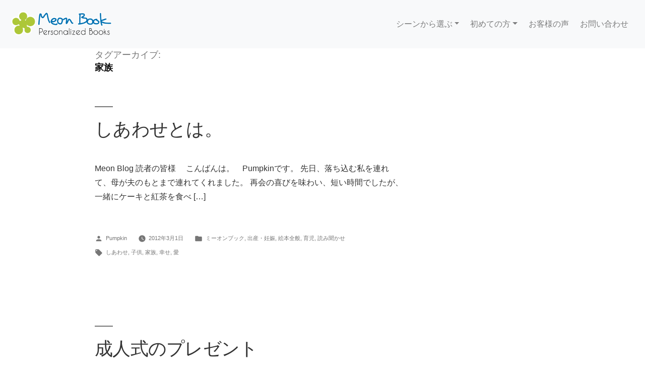

--- FILE ---
content_type: text/html; charset=UTF-8
request_url: https://www.meonbook.com/blog/tag/family/
body_size: 10964
content:
<!doctype html>
<html lang="ja">
<head>
	<meta charset="UTF-8" />
	<meta name="viewport" content="width=device-width, initial-scale=1" />
	<link rel="profile" href="https://gmpg.org/xfn/11" />
	<title>家族 &#8211; オリジナル絵本 ミーオンブック　ブログ</title>
<link rel='dns-prefetch' href='//s.w.org' />
<link rel="alternate" type="application/rss+xml" title="オリジナル絵本 ミーオンブック　ブログ &raquo; フィード" href="https://www.meonbook.com/blog/feed/" />
<link rel="alternate" type="application/rss+xml" title="オリジナル絵本 ミーオンブック　ブログ &raquo; コメントフィード" href="https://www.meonbook.com/blog/comments/feed/" />
<link rel="alternate" type="application/rss+xml" title="オリジナル絵本 ミーオンブック　ブログ &raquo; 家族 タグのフィード" href="https://www.meonbook.com/blog/tag/family/feed/" />
		<script type="text/javascript">
			window._wpemojiSettings = {"baseUrl":"https:\/\/s.w.org\/images\/core\/emoji\/11\/72x72\/","ext":".png","svgUrl":"https:\/\/s.w.org\/images\/core\/emoji\/11\/svg\/","svgExt":".svg","source":{"concatemoji":"https:\/\/www.meonbook.com\/blog\/wp\/wp-includes\/js\/wp-emoji-release.min.js?ver=4.9.26"}};
			!function(e,a,t){var n,r,o,i=a.createElement("canvas"),p=i.getContext&&i.getContext("2d");function s(e,t){var a=String.fromCharCode;p.clearRect(0,0,i.width,i.height),p.fillText(a.apply(this,e),0,0);e=i.toDataURL();return p.clearRect(0,0,i.width,i.height),p.fillText(a.apply(this,t),0,0),e===i.toDataURL()}function c(e){var t=a.createElement("script");t.src=e,t.defer=t.type="text/javascript",a.getElementsByTagName("head")[0].appendChild(t)}for(o=Array("flag","emoji"),t.supports={everything:!0,everythingExceptFlag:!0},r=0;r<o.length;r++)t.supports[o[r]]=function(e){if(!p||!p.fillText)return!1;switch(p.textBaseline="top",p.font="600 32px Arial",e){case"flag":return s([55356,56826,55356,56819],[55356,56826,8203,55356,56819])?!1:!s([55356,57332,56128,56423,56128,56418,56128,56421,56128,56430,56128,56423,56128,56447],[55356,57332,8203,56128,56423,8203,56128,56418,8203,56128,56421,8203,56128,56430,8203,56128,56423,8203,56128,56447]);case"emoji":return!s([55358,56760,9792,65039],[55358,56760,8203,9792,65039])}return!1}(o[r]),t.supports.everything=t.supports.everything&&t.supports[o[r]],"flag"!==o[r]&&(t.supports.everythingExceptFlag=t.supports.everythingExceptFlag&&t.supports[o[r]]);t.supports.everythingExceptFlag=t.supports.everythingExceptFlag&&!t.supports.flag,t.DOMReady=!1,t.readyCallback=function(){t.DOMReady=!0},t.supports.everything||(n=function(){t.readyCallback()},a.addEventListener?(a.addEventListener("DOMContentLoaded",n,!1),e.addEventListener("load",n,!1)):(e.attachEvent("onload",n),a.attachEvent("onreadystatechange",function(){"complete"===a.readyState&&t.readyCallback()})),(n=t.source||{}).concatemoji?c(n.concatemoji):n.wpemoji&&n.twemoji&&(c(n.twemoji),c(n.wpemoji)))}(window,document,window._wpemojiSettings);
		</script>
		<style type="text/css">
img.wp-smiley,
img.emoji {
	display: inline !important;
	border: none !important;
	box-shadow: none !important;
	height: 1em !important;
	width: 1em !important;
	margin: 0 .07em !important;
	vertical-align: -0.1em !important;
	background: none !important;
	padding: 0 !important;
}
</style>
<link rel='stylesheet' id='parent-style-css'  href='https://www.meonbook.com/blog/wp/wp-content/themes/twentynineteen/style.css?ver=4.9.26' type='text/css' media='all' />
<link rel='stylesheet' id='child-style-css'  href='https://www.meonbook.com/blog/wp/wp-content/themes/twentynineteen-child/style.css?ver=1.0.0' type='text/css' media='all' />
<link rel='stylesheet' id='twentynineteen-style-css'  href='https://www.meonbook.com/blog/wp/wp-content/themes/twentynineteen-child/style.css?ver=1.0.0' type='text/css' media='all' />
<link rel='stylesheet' id='twentynineteen-print-style-css'  href='https://www.meonbook.com/blog/wp/wp-content/themes/twentynineteen/print.css?ver=1.0.0' type='text/css' media='print' />
<link rel='https://api.w.org/' href='https://www.meonbook.com/blog/wp-json/' />
<link rel="EditURI" type="application/rsd+xml" title="RSD" href="https://www.meonbook.com/blog/wp/xmlrpc.php?rsd" />
<link rel="wlwmanifest" type="application/wlwmanifest+xml" href="https://www.meonbook.com/blog/wp/wp-includes/wlwmanifest.xml" /> 
<meta name="generator" content="WordPress 4.9.26" />
	<link rel="stylesheet" href="https://stackpath.bootstrapcdn.com/bootstrap/4.3.1/css/bootstrap.min.css" integrity="sha384-ggOyR0iXCbMQv3Xipma34MD+dH/1fQ784/j6cY/iJTQUOhcWr7x9JvoRxT2MZw1T" crossorigin="anonymous">
	<script src="https://code.jquery.com/jquery-3.3.1.slim.min.js" integrity="sha384-q8i/X+965DzO0rT7abK41JStQIAqVgRVzpbzo5smXKp4YfRvH+8abtTE1Pi6jizo" crossorigin="anonymous"></script>
	<script src="https://stackpath.bootstrapcdn.com/bootstrap/4.3.1/js/bootstrap.min.js" integrity="sha384-JjSmVgyd0p3pXB1rRibZUAYoIIy6OrQ6VrjIEaFf/nJGzIxFDsf4x0xIM+B07jRM" crossorigin="anonymous"></script>
	<script src="https://cdnjs.cloudflare.com/ajax/libs/popper.js/1.14.7/umd/popper.min.js" integrity="sha384-UO2eT0CpHqdSJQ6hJty5KVphtPhzWj9WO1clHTMGa3JDZwrnQq4sF86dIHNDz0W1" crossorigin="anonymous"></script>
	<link rel="stylesheet" href="//www.meonbook.com/css/s_stylesheet.css" type="text/css" />
	<link rel="shortcut icon" href="image/favicon.ico" type="image/x-icon" />

</head>

<body class="archive tag tag-family tag-41 hfeed image-filters-enabled">
<nav class="navbar navbar-expand-lg navbar-light bg-light"> <a class="navbar-brand" href="//www.meonbook.com/"> <img src="//www.meonbook.com/image/logo300.png" width="200" height="60" alt="オリジナル絵本 ミーオンブック"/> </a>
	<button class="navbar-toggler" type="button" data-toggle="collapse" data-target="#navbarSupportedContent" aria-controls="navbarSupportedContent" aria-expanded="false" aria-label="Toggle navigation"> <span class="navbar-toggler-icon"></span> </button>
	<div class="collapse navbar-collapse" id="navbarSupportedContent">
		<ul class="navbar-nav ml-auto">
			<li class="nav-item dropdown"> <a class="nav-link dropdown-toggle" href="#" id="navbarDropdown1" role="button" data-toggle="dropdown" aria-haspopup="true" aria-expanded="false"> シーンから選ぶ</a>
				<div class="dropdown-menu" aria-labelledby="navbarDropdown1">
					<a class="dropdown-item" href="//www.meonbook.com/nsp_tanjobi.php">誕生日</a>
					<a class="dropdown-item" href="//www.meonbook.com/nsp_kinenbi.php">記念日</a>
					<a class="dropdown-item" href="//www.meonbook.com/nsp_wedding.php">ご結婚</a>
					<a class="dropdown-item" href="//www.meonbook.com/nsp_baby.php">出産祝い</a>
					<a class="dropdown-item" href="//www.meonbook.com/nsp_bye.php">さようなら</a>
					<a class="dropdown-item" href="//www.meonbook.com/nsp_xmas.php">クリスマス</a>
					<a class="dropdown-item" href="//www.meonbook.com/nto_child.php">子ども</a>
					<a class="dropdown-item" href="//www.meonbook.com/select_book.php">全ての絵本</a>
			</li>
			<li class="nav-item dropdown"> <a class="nav-link dropdown-toggle" href="#" id="navbarDropdown2" role="button" data-toggle="dropdown" aria-haspopup="true" aria-expanded="false">初めての方</a>
				<div class="dropdown-menu" aria-labelledby="navbarDropdown2">
					<a class="dropdown-item" href="//www.meonbook.com/n_howtoorder.php">ご注文方法と配送</a>
					<a class="dropdown-item" href="//www.meonbook.com/n_howitworks.php">ミーオンブックの特徴</a>
					<a class="dropdown-item" href="//www.meonbook.com/n_wrapping.php">ラッピング</a>
					<a class="dropdown-item" href="//www.meonbook.com/n_size.php">本のサイズ</a>
					<a class="dropdown-item" href="//www.meonbook.com/n_faq.php">よくある質問</a>
			</li>
			
			<li class="nav-item"> <a class="nav-link" href="//www.meonbook.com/n_review.php">お客様の声</a> </li>
			<li class="nav-item"> <a class="nav-link" href="//www.meonbook.com/n_contact.php">お問い合わせ</a> </li>
		</ul>

	</div>
</nav>

<div id="page" class="site">
	<a class="skip-link screen-reader-text" href="#content">コンテンツへスキップ</a>
					</header><!-- #masthead -->

	<div id="content" class="site-content">

	<div id="primary" class="content-area">
		<main id="main" class="site-main">

		
			<header class="page-header">
				<h1 class="page-title">タグアーカイブ:<span class="page-description">家族</span></h1>			</header><!-- .page-header -->

			
<article id="post-402" class="post-402 post type-post status-publish format-standard hentry category-meonbook category-shussann category-picturebook category-30 category-yomikikase tag-244 tag-child tag-family tag-245 tag-231 entry">
	<header class="entry-header">
		<h2 class="entry-title"><a href="https://www.meonbook.com/blog/2012/03/%e3%81%97%e3%81%82%e3%82%8f%e3%81%9b%e3%81%a8%e3%81%af%e3%80%82/" rel="bookmark">しあわせとは。</a></h2>	</header><!-- .entry-header -->

	
	<div class="entry-content">
		<p>Meon Blog 読者の皆様 &nbsp; &nbsp; こんばんは。　Pumpkinです。 先日、落ち込む私を連れて、母が夫のもとまで連れてくれました。 再会の喜びを味わい、短い時間でしたが、一緒にケーキと紅茶を食べ [&hellip;]</p>
	</div><!-- .entry-content -->

	<footer class="entry-footer">
		<span class="byline"><svg class="svg-icon" width="16" height="16" aria-hidden="true" role="img" focusable="false" viewBox="0 0 24 24" version="1.1" xmlns="http://www.w3.org/2000/svg" xmlns:xlink="http://www.w3.org/1999/xlink"><path d="M12 12c2.21 0 4-1.79 4-4s-1.79-4-4-4-4 1.79-4 4 1.79 4 4 4zm0 2c-2.67 0-8 1.34-8 4v2h16v-2c0-2.66-5.33-4-8-4z"></path><path d="M0 0h24v24H0z" fill="none"></path></svg><span class="screen-reader-text">投稿者:</span><span class="author vcard"><a class="url fn n" href="https://www.meonbook.com/blog/author/pumpkin/">Pumpkin</a></span></span><span class="posted-on"><svg class="svg-icon" width="16" height="16" aria-hidden="true" role="img" focusable="false" xmlns="http://www.w3.org/2000/svg" viewBox="0 0 24 24"><defs><path id="a" d="M0 0h24v24H0V0z"></path></defs><clipPath id="b"><use xlink:href="#a" overflow="visible"></use></clipPath><path clip-path="url(#b)" d="M12 2C6.5 2 2 6.5 2 12s4.5 10 10 10 10-4.5 10-10S17.5 2 12 2zm4.2 14.2L11 13V7h1.5v5.2l4.5 2.7-.8 1.3z"></path></svg><a href="https://www.meonbook.com/blog/2012/03/%e3%81%97%e3%81%82%e3%82%8f%e3%81%9b%e3%81%a8%e3%81%af%e3%80%82/" rel="bookmark"><time class="entry-date published" datetime="2012-03-01T00:38:10+00:00">2012年3月1日</time><time class="updated" datetime="2016-01-12T14:29:55+00:00">2016年1月12日</time></a></span><span class="cat-links"><svg class="svg-icon" width="16" height="16" aria-hidden="true" role="img" focusable="false" xmlns="http://www.w3.org/2000/svg" viewBox="0 0 24 24"><path d="M10 4H4c-1.1 0-1.99.9-1.99 2L2 18c0 1.1.9 2 2 2h16c1.1 0 2-.9 2-2V8c0-1.1-.9-2-2-2h-8l-2-2z"></path><path d="M0 0h24v24H0z" fill="none"></path></svg><span class="screen-reader-text">カテゴリー:</span><a href="https://www.meonbook.com/blog/category/meonbook/" rel="category tag">ミーオンブック</a>, <a href="https://www.meonbook.com/blog/category/shussann/" rel="category tag">出産・妊娠</a>, <a href="https://www.meonbook.com/blog/category/picturebook/" rel="category tag">絵本全般</a>, <a href="https://www.meonbook.com/blog/category/%e8%82%b2%e5%85%90/" rel="category tag">育児</a>, <a href="https://www.meonbook.com/blog/category/yomikikase/" rel="category tag">読み聞かせ</a></span><span class="tags-links"><svg class="svg-icon" width="16" height="16" aria-hidden="true" role="img" focusable="false" xmlns="http://www.w3.org/2000/svg" viewBox="0 0 24 24"><path d="M21.41 11.58l-9-9C12.05 2.22 11.55 2 11 2H4c-1.1 0-2 .9-2 2v7c0 .55.22 1.05.59 1.42l9 9c.36.36.86.58 1.41.58.55 0 1.05-.22 1.41-.59l7-7c.37-.36.59-.86.59-1.41 0-.55-.23-1.06-.59-1.42zM5.5 7C4.67 7 4 6.33 4 5.5S4.67 4 5.5 4 7 4.67 7 5.5 6.33 7 5.5 7z"></path><path d="M0 0h24v24H0z" fill="none"></path></svg><span class="screen-reader-text">タグ: </span><a href="https://www.meonbook.com/blog/tag/%e3%81%97%e3%81%82%e3%82%8f%e3%81%9b/" rel="tag">しあわせ</a>, <a href="https://www.meonbook.com/blog/tag/child/" rel="tag">子供</a>, <a href="https://www.meonbook.com/blog/tag/family/" rel="tag">家族</a>, <a href="https://www.meonbook.com/blog/tag/%e5%b9%b8%e3%81%9b/" rel="tag">幸せ</a>, <a href="https://www.meonbook.com/blog/tag/%e6%84%9b/" rel="tag">愛</a></span>	</footer><!-- .entry-footer -->
</article><!-- #post-402 -->

<article id="post-274" class="post-274 post type-post status-publish format-standard hentry category-recommended_site category-recommended_picture_book category-suprisepresent category-present category-meonbook category-otona_ehon category-illustrator category-picturebook category-kinenbi tag-present-2 tag-171 tag-child tag-family tag-167 tag-168 tag-151 tag-162 tag-ehon tag-170 tag-kinenbi tag-169 entry">
	<header class="entry-header">
		<h2 class="entry-title"><a href="https://www.meonbook.com/blog/2012/01/%e6%88%90%e4%ba%ba%e5%bc%8f%e3%81%ae%e3%83%97%e3%83%ac%e3%82%bc%e3%83%b3%e3%83%88/" rel="bookmark">成人式のプレゼント</a></h2>	</header><!-- .entry-header -->

	
	<div class="entry-content">
		<p>MeonBlog読者の皆様 &nbsp; &nbsp; こんばんは。新年が明けて、セールでにぎわうお店も多いですね。 日本中が今は、お買いものモード。 &nbsp; &nbsp; さて、そうこうしているうちに、今年一番始 [&hellip;]</p>
	</div><!-- .entry-content -->

	<footer class="entry-footer">
		<span class="byline"><svg class="svg-icon" width="16" height="16" aria-hidden="true" role="img" focusable="false" viewBox="0 0 24 24" version="1.1" xmlns="http://www.w3.org/2000/svg" xmlns:xlink="http://www.w3.org/1999/xlink"><path d="M12 12c2.21 0 4-1.79 4-4s-1.79-4-4-4-4 1.79-4 4 1.79 4 4 4zm0 2c-2.67 0-8 1.34-8 4v2h16v-2c0-2.66-5.33-4-8-4z"></path><path d="M0 0h24v24H0z" fill="none"></path></svg><span class="screen-reader-text">投稿者:</span><span class="author vcard"><a class="url fn n" href="https://www.meonbook.com/blog/author/pumpkin/">Pumpkin</a></span></span><span class="posted-on"><svg class="svg-icon" width="16" height="16" aria-hidden="true" role="img" focusable="false" xmlns="http://www.w3.org/2000/svg" viewBox="0 0 24 24"><defs><path id="a" d="M0 0h24v24H0V0z"></path></defs><clipPath id="b"><use xlink:href="#a" overflow="visible"></use></clipPath><path clip-path="url(#b)" d="M12 2C6.5 2 2 6.5 2 12s4.5 10 10 10 10-4.5 10-10S17.5 2 12 2zm4.2 14.2L11 13V7h1.5v5.2l4.5 2.7-.8 1.3z"></path></svg><a href="https://www.meonbook.com/blog/2012/01/%e6%88%90%e4%ba%ba%e5%bc%8f%e3%81%ae%e3%83%97%e3%83%ac%e3%82%bc%e3%83%b3%e3%83%88/" rel="bookmark"><time class="entry-date published" datetime="2012-01-03T23:57:17+00:00">2012年1月3日</time><time class="updated" datetime="2016-01-12T14:44:20+00:00">2016年1月12日</time></a></span><span class="cat-links"><svg class="svg-icon" width="16" height="16" aria-hidden="true" role="img" focusable="false" xmlns="http://www.w3.org/2000/svg" viewBox="0 0 24 24"><path d="M10 4H4c-1.1 0-1.99.9-1.99 2L2 18c0 1.1.9 2 2 2h16c1.1 0 2-.9 2-2V8c0-1.1-.9-2-2-2h-8l-2-2z"></path><path d="M0 0h24v24H0z" fill="none"></path></svg><span class="screen-reader-text">カテゴリー:</span><a href="https://www.meonbook.com/blog/category/recommended_site/" rel="category tag">おすすめサイト</a>, <a href="https://www.meonbook.com/blog/category/recommended_picture_book/" rel="category tag">おすすめ絵本</a>, <a href="https://www.meonbook.com/blog/category/suprisepresent/" rel="category tag">サプライズプレゼント</a>, <a href="https://www.meonbook.com/blog/category/present/" rel="category tag">プレゼント、贈り物</a>, <a href="https://www.meonbook.com/blog/category/meonbook/" rel="category tag">ミーオンブック</a>, <a href="https://www.meonbook.com/blog/category/otona_ehon/" rel="category tag">大人用の絵本</a>, <a href="https://www.meonbook.com/blog/category/illustrator/" rel="category tag">絵本作家</a>, <a href="https://www.meonbook.com/blog/category/picturebook/" rel="category tag">絵本全般</a>, <a href="https://www.meonbook.com/blog/category/kinenbi/" rel="category tag">記念日</a></span><span class="tags-links"><svg class="svg-icon" width="16" height="16" aria-hidden="true" role="img" focusable="false" xmlns="http://www.w3.org/2000/svg" viewBox="0 0 24 24"><path d="M21.41 11.58l-9-9C12.05 2.22 11.55 2 11 2H4c-1.1 0-2 .9-2 2v7c0 .55.22 1.05.59 1.42l9 9c.36.36.86.58 1.41.58.55 0 1.05-.22 1.41-.59l7-7c.37-.36.59-.86.59-1.41 0-.55-.23-1.06-.59-1.42zM5.5 7C4.67 7 4 6.33 4 5.5S4.67 4 5.5 4 7 4.67 7 5.5 6.33 7 5.5 7z"></path><path d="M0 0h24v24H0z" fill="none"></path></svg><span class="screen-reader-text">タグ: </span><a href="https://www.meonbook.com/blog/tag/present-2/" rel="tag">プレゼント</a>, <a href="https://www.meonbook.com/blog/tag/%e4%b8%a1%e8%a6%aa/" rel="tag">両親</a>, <a href="https://www.meonbook.com/blog/tag/child/" rel="tag">子供</a>, <a href="https://www.meonbook.com/blog/tag/family/" rel="tag">家族</a>, <a href="https://www.meonbook.com/blog/tag/%e6%88%90%e4%ba%ba/" rel="tag">成人</a>, <a href="https://www.meonbook.com/blog/tag/%e6%88%90%e4%ba%ba%e3%81%ae%e6%97%a5/" rel="tag">成人の日</a>, <a href="https://www.meonbook.com/blog/tag/%e6%88%90%e4%ba%ba%e5%bc%8f/" rel="tag">成人式</a>, <a href="https://www.meonbook.com/blog/tag/%e7%b5%86/" rel="tag">絆</a>, <a href="https://www.meonbook.com/blog/tag/ehon/" rel="tag">絵本</a>, <a href="https://www.meonbook.com/blog/tag/%e8%a8%98%e5%bf%b5%e5%93%81/" rel="tag">記念品</a>, <a href="https://www.meonbook.com/blog/tag/kinenbi/" rel="tag">記念日</a>, <a href="https://www.meonbook.com/blog/tag/%e8%a8%98%e5%bf%b5%e7%a2%91/" rel="tag">記念碑</a></span>	</footer><!-- .entry-footer -->
</article><!-- #post-274 -->

<article id="post-270" class="post-270 post type-post status-publish format-standard hentry category-recommended_site category-recommended_picture_book category-present category-meonbook category-otona_ehon category-illustrator category-picturebook tag-148 tag-166 tag-present-2 tag-157 tag-164 tag-family tag-163 tag-162 tag-ehon tag-165 entry">
	<header class="entry-header">
		<h2 class="entry-title"><a href="https://www.meonbook.com/blog/2012/01/%e3%80%8c%e3%82%82%e3%82%8a%e3%81%ae%e3%81%8a%e3%81%8f%e3%81%ae%e3%81%8a%e3%81%a1%e3%82%83%e3%81%8b%e3%81%84%e3%81%b8%e3%80%8d/" rel="bookmark">「もりのおくのおちゃかいへ」</a></h2>	</header><!-- .entry-header -->

	
	<div class="entry-content">
		<p>MeonBlog読者の皆様 &nbsp; 新年、あけましておめでとうございます。 去年は、日本が地震、津波、洪水、などの大災害に見舞われた波乱の年でした。 被災なさった方々には、本当に心からお見舞い申し上げつつ、 被災し [&hellip;]</p>
	</div><!-- .entry-content -->

	<footer class="entry-footer">
		<span class="byline"><svg class="svg-icon" width="16" height="16" aria-hidden="true" role="img" focusable="false" viewBox="0 0 24 24" version="1.1" xmlns="http://www.w3.org/2000/svg" xmlns:xlink="http://www.w3.org/1999/xlink"><path d="M12 12c2.21 0 4-1.79 4-4s-1.79-4-4-4-4 1.79-4 4 1.79 4 4 4zm0 2c-2.67 0-8 1.34-8 4v2h16v-2c0-2.66-5.33-4-8-4z"></path><path d="M0 0h24v24H0z" fill="none"></path></svg><span class="screen-reader-text">投稿者:</span><span class="author vcard"><a class="url fn n" href="https://www.meonbook.com/blog/author/pumpkin/">Pumpkin</a></span></span><span class="posted-on"><svg class="svg-icon" width="16" height="16" aria-hidden="true" role="img" focusable="false" xmlns="http://www.w3.org/2000/svg" viewBox="0 0 24 24"><defs><path id="a" d="M0 0h24v24H0V0z"></path></defs><clipPath id="b"><use xlink:href="#a" overflow="visible"></use></clipPath><path clip-path="url(#b)" d="M12 2C6.5 2 2 6.5 2 12s4.5 10 10 10 10-4.5 10-10S17.5 2 12 2zm4.2 14.2L11 13V7h1.5v5.2l4.5 2.7-.8 1.3z"></path></svg><a href="https://www.meonbook.com/blog/2012/01/%e3%80%8c%e3%82%82%e3%82%8a%e3%81%ae%e3%81%8a%e3%81%8f%e3%81%ae%e3%81%8a%e3%81%a1%e3%82%83%e3%81%8b%e3%81%84%e3%81%b8%e3%80%8d/" rel="bookmark"><time class="entry-date published" datetime="2012-01-02T23:31:28+00:00">2012年1月2日</time><time class="updated" datetime="2016-01-12T14:44:33+00:00">2016年1月12日</time></a></span><span class="cat-links"><svg class="svg-icon" width="16" height="16" aria-hidden="true" role="img" focusable="false" xmlns="http://www.w3.org/2000/svg" viewBox="0 0 24 24"><path d="M10 4H4c-1.1 0-1.99.9-1.99 2L2 18c0 1.1.9 2 2 2h16c1.1 0 2-.9 2-2V8c0-1.1-.9-2-2-2h-8l-2-2z"></path><path d="M0 0h24v24H0z" fill="none"></path></svg><span class="screen-reader-text">カテゴリー:</span><a href="https://www.meonbook.com/blog/category/recommended_site/" rel="category tag">おすすめサイト</a>, <a href="https://www.meonbook.com/blog/category/recommended_picture_book/" rel="category tag">おすすめ絵本</a>, <a href="https://www.meonbook.com/blog/category/present/" rel="category tag">プレゼント、贈り物</a>, <a href="https://www.meonbook.com/blog/category/meonbook/" rel="category tag">ミーオンブック</a>, <a href="https://www.meonbook.com/blog/category/otona_ehon/" rel="category tag">大人用の絵本</a>, <a href="https://www.meonbook.com/blog/category/illustrator/" rel="category tag">絵本作家</a>, <a href="https://www.meonbook.com/blog/category/picturebook/" rel="category tag">絵本全般</a></span><span class="tags-links"><svg class="svg-icon" width="16" height="16" aria-hidden="true" role="img" focusable="false" xmlns="http://www.w3.org/2000/svg" viewBox="0 0 24 24"><path d="M21.41 11.58l-9-9C12.05 2.22 11.55 2 11 2H4c-1.1 0-2 .9-2 2v7c0 .55.22 1.05.59 1.42l9 9c.36.36.86.58 1.41.58.55 0 1.05-.22 1.41-.59l7-7c.37-.36.59-.86.59-1.41 0-.55-.23-1.06-.59-1.42zM5.5 7C4.67 7 4 6.33 4 5.5S4.67 4 5.5 4 7 4.67 7 5.5 6.33 7 5.5 7z"></path><path d="M0 0h24v24H0z" fill="none"></path></svg><span class="screen-reader-text">タグ: </span><a href="https://www.meonbook.com/blog/tag/%e3%82%aa%e3%83%aa%e3%82%b8%e3%83%8a%e3%83%ab/" rel="tag">オリジナル</a>, <a href="https://www.meonbook.com/blog/tag/%e3%82%aa%e3%83%aa%e3%82%b8%e3%83%8a%e3%83%ab%e3%83%97%e3%83%ac%e3%82%bc%e3%83%b3%e3%83%88/" rel="tag">オリジナルプレゼント</a>, <a href="https://www.meonbook.com/blog/tag/present-2/" rel="tag">プレゼント</a>, <a href="https://www.meonbook.com/blog/tag/%e5%8f%8b%e4%ba%ba/" rel="tag">友人</a>, <a href="https://www.meonbook.com/blog/tag/%e5%8f%8b%e4%ba%ba%e3%81%ab/" rel="tag">友人に</a>, <a href="https://www.meonbook.com/blog/tag/family/" rel="tag">家族</a>, <a href="https://www.meonbook.com/blog/tag/%e6%96%b0%e5%b9%b4/" rel="tag">新年</a>, <a href="https://www.meonbook.com/blog/tag/%e7%b5%86/" rel="tag">絆</a>, <a href="https://www.meonbook.com/blog/tag/ehon/" rel="tag">絵本</a>, <a href="https://www.meonbook.com/blog/tag/%e8%b4%88%e3%82%8a%e3%82%82%e3%81%ae/" rel="tag">贈りもの</a></span>	</footer><!-- .entry-footer -->
</article><!-- #post-270 -->

<article id="post-255" class="post-255 post type-post status-publish format-standard hentry category-event category-recommended_site category-xmas category-suprisepresent category-present category-usualdays category-wedding category-kinenbi category-birthday tag-150 tag-xmas tag-present-2 tag-154 tag-153 tag-157 tag-155 tag-156 tag-149 tag-family tag-151 tag-152 entry">
	<header class="entry-header">
		<h2 class="entry-title"><a href="https://www.meonbook.com/blog/2011/12/%e3%82%af%e3%83%aa%e3%82%b9%e3%83%9e%e3%82%b9%e3%81%ae%e3%83%97%e3%83%ac%e3%82%bc%e3%83%b3%e3%83%88/" rel="bookmark">クリスマスのプレゼント</a></h2>	</header><!-- .entry-header -->

	
	<div class="entry-content">
		<p>MeonBlog　読者の皆様 &nbsp; こんにちは。 本日の街中は、休日、クリスマスモード全開で、とっても楽しい雰囲気でした。 &nbsp; そして、女子会というものに行って参りましたよ☆ 高校時代の友人５名で集まり [&hellip;]</p>
	</div><!-- .entry-content -->

	<footer class="entry-footer">
		<span class="byline"><svg class="svg-icon" width="16" height="16" aria-hidden="true" role="img" focusable="false" viewBox="0 0 24 24" version="1.1" xmlns="http://www.w3.org/2000/svg" xmlns:xlink="http://www.w3.org/1999/xlink"><path d="M12 12c2.21 0 4-1.79 4-4s-1.79-4-4-4-4 1.79-4 4 1.79 4 4 4zm0 2c-2.67 0-8 1.34-8 4v2h16v-2c0-2.66-5.33-4-8-4z"></path><path d="M0 0h24v24H0z" fill="none"></path></svg><span class="screen-reader-text">投稿者:</span><span class="author vcard"><a class="url fn n" href="https://www.meonbook.com/blog/author/pumpkin/">Pumpkin</a></span></span><span class="posted-on"><svg class="svg-icon" width="16" height="16" aria-hidden="true" role="img" focusable="false" xmlns="http://www.w3.org/2000/svg" viewBox="0 0 24 24"><defs><path id="a" d="M0 0h24v24H0V0z"></path></defs><clipPath id="b"><use xlink:href="#a" overflow="visible"></use></clipPath><path clip-path="url(#b)" d="M12 2C6.5 2 2 6.5 2 12s4.5 10 10 10 10-4.5 10-10S17.5 2 12 2zm4.2 14.2L11 13V7h1.5v5.2l4.5 2.7-.8 1.3z"></path></svg><a href="https://www.meonbook.com/blog/2011/12/%e3%82%af%e3%83%aa%e3%82%b9%e3%83%9e%e3%82%b9%e3%81%ae%e3%83%97%e3%83%ac%e3%82%bc%e3%83%b3%e3%83%88/" rel="bookmark"><time class="entry-date published" datetime="2011-12-23T19:48:51+00:00">2011年12月23日</time><time class="updated" datetime="2016-01-12T14:45:11+00:00">2016年1月12日</time></a></span><span class="cat-links"><svg class="svg-icon" width="16" height="16" aria-hidden="true" role="img" focusable="false" xmlns="http://www.w3.org/2000/svg" viewBox="0 0 24 24"><path d="M10 4H4c-1.1 0-1.99.9-1.99 2L2 18c0 1.1.9 2 2 2h16c1.1 0 2-.9 2-2V8c0-1.1-.9-2-2-2h-8l-2-2z"></path><path d="M0 0h24v24H0z" fill="none"></path></svg><span class="screen-reader-text">カテゴリー:</span><a href="https://www.meonbook.com/blog/category/event/" rel="category tag">イベント</a>, <a href="https://www.meonbook.com/blog/category/recommended_site/" rel="category tag">おすすめサイト</a>, <a href="https://www.meonbook.com/blog/category/xmas/" rel="category tag">クリスマス</a>, <a href="https://www.meonbook.com/blog/category/suprisepresent/" rel="category tag">サプライズプレゼント</a>, <a href="https://www.meonbook.com/blog/category/present/" rel="category tag">プレゼント、贈り物</a>, <a href="https://www.meonbook.com/blog/category/usualdays/" rel="category tag">日々の事</a>, <a href="https://www.meonbook.com/blog/category/wedding/" rel="category tag">結婚</a>, <a href="https://www.meonbook.com/blog/category/kinenbi/" rel="category tag">記念日</a>, <a href="https://www.meonbook.com/blog/category/birthday/" rel="category tag">誕生日</a></span><span class="tags-links"><svg class="svg-icon" width="16" height="16" aria-hidden="true" role="img" focusable="false" xmlns="http://www.w3.org/2000/svg" viewBox="0 0 24 24"><path d="M21.41 11.58l-9-9C12.05 2.22 11.55 2 11 2H4c-1.1 0-2 .9-2 2v7c0 .55.22 1.05.59 1.42l9 9c.36.36.86.58 1.41.58.55 0 1.05-.22 1.41-.59l7-7c.37-.36.59-.86.59-1.41 0-.55-.23-1.06-.59-1.42zM5.5 7C4.67 7 4 6.33 4 5.5S4.67 4 5.5 4 7 4.67 7 5.5 6.33 7 5.5 7z"></path><path d="M0 0h24v24H0z" fill="none"></path></svg><span class="screen-reader-text">タグ: </span><a href="https://www.meonbook.com/blog/tag/%e3%81%8a%e8%aa%95%e7%94%9f%e6%97%a5/" rel="tag">お誕生日</a>, <a href="https://www.meonbook.com/blog/tag/xmas/" rel="tag">クリスマス</a>, <a href="https://www.meonbook.com/blog/tag/present-2/" rel="tag">プレゼント</a>, <a href="https://www.meonbook.com/blog/tag/%e5%85%a5%e5%ad%a6%e5%bc%8f/" rel="tag">入学式</a>, <a href="https://www.meonbook.com/blog/tag/%e5%8d%92%e6%a5%ad%e5%bc%8f/" rel="tag">卒業式</a>, <a href="https://www.meonbook.com/blog/tag/%e5%8f%8b%e4%ba%ba/" rel="tag">友人</a>, <a href="https://www.meonbook.com/blog/tag/%e5%a3%ae%e8%a1%8c%e4%bc%9a/" rel="tag">壮行会</a>, <a href="https://www.meonbook.com/blog/tag/%e5%a4%ab%e5%a9%a6/" rel="tag">夫婦</a>, <a href="https://www.meonbook.com/blog/tag/%e5%a5%b3%e5%ad%90%e4%bc%9a/" rel="tag">女子会</a>, <a href="https://www.meonbook.com/blog/tag/family/" rel="tag">家族</a>, <a href="https://www.meonbook.com/blog/tag/%e6%88%90%e4%ba%ba%e5%bc%8f/" rel="tag">成人式</a>, <a href="https://www.meonbook.com/blog/tag/%e7%b5%90%e5%a9%9a%e8%a8%98%e5%bf%b5%e6%97%a5/" rel="tag">結婚記念日</a></span>	</footer><!-- .entry-footer -->
</article><!-- #post-255 -->

<article id="post-239" class="post-239 post type-post status-publish format-standard hentry category-recommended_picture_book category-meonbook category-shuppansha category-picturebook category-30 tag-family tag-ehon tag-54 tag-255 entry">
	<header class="entry-header">
		<h2 class="entry-title"><a href="https://www.meonbook.com/blog/2011/12/%e8%82%b2%e5%85%90%e9%9b%91%e8%aa%8c%e3%80%80%e3%83%99%e3%83%93%e3%83%a2/" rel="bookmark">育児雑誌　ベビモ</a></h2>	</header><!-- .entry-header -->

	
	<div class="entry-content">
		<p>MeonBlog　読者の皆様、 こんにちは。本日もとっても冷えますね。 お昼間に太陽が出た時、すかさずお布団を干しましたが、 夕方に震えながら、取り入れました。 さて、気になっていた育児雑誌、ベビモを昨日購入いたしました [&hellip;]</p>
	</div><!-- .entry-content -->

	<footer class="entry-footer">
		<span class="byline"><svg class="svg-icon" width="16" height="16" aria-hidden="true" role="img" focusable="false" viewBox="0 0 24 24" version="1.1" xmlns="http://www.w3.org/2000/svg" xmlns:xlink="http://www.w3.org/1999/xlink"><path d="M12 12c2.21 0 4-1.79 4-4s-1.79-4-4-4-4 1.79-4 4 1.79 4 4 4zm0 2c-2.67 0-8 1.34-8 4v2h16v-2c0-2.66-5.33-4-8-4z"></path><path d="M0 0h24v24H0z" fill="none"></path></svg><span class="screen-reader-text">投稿者:</span><span class="author vcard"><a class="url fn n" href="https://www.meonbook.com/blog/author/pumpkin/">Pumpkin</a></span></span><span class="posted-on"><svg class="svg-icon" width="16" height="16" aria-hidden="true" role="img" focusable="false" xmlns="http://www.w3.org/2000/svg" viewBox="0 0 24 24"><defs><path id="a" d="M0 0h24v24H0V0z"></path></defs><clipPath id="b"><use xlink:href="#a" overflow="visible"></use></clipPath><path clip-path="url(#b)" d="M12 2C6.5 2 2 6.5 2 12s4.5 10 10 10 10-4.5 10-10S17.5 2 12 2zm4.2 14.2L11 13V7h1.5v5.2l4.5 2.7-.8 1.3z"></path></svg><a href="https://www.meonbook.com/blog/2011/12/%e8%82%b2%e5%85%90%e9%9b%91%e8%aa%8c%e3%80%80%e3%83%99%e3%83%93%e3%83%a2/" rel="bookmark"><time class="entry-date published" datetime="2011-12-16T18:08:37+00:00">2011年12月16日</time><time class="updated" datetime="2016-01-12T14:45:31+00:00">2016年1月12日</time></a></span><span class="cat-links"><svg class="svg-icon" width="16" height="16" aria-hidden="true" role="img" focusable="false" xmlns="http://www.w3.org/2000/svg" viewBox="0 0 24 24"><path d="M10 4H4c-1.1 0-1.99.9-1.99 2L2 18c0 1.1.9 2 2 2h16c1.1 0 2-.9 2-2V8c0-1.1-.9-2-2-2h-8l-2-2z"></path><path d="M0 0h24v24H0z" fill="none"></path></svg><span class="screen-reader-text">カテゴリー:</span><a href="https://www.meonbook.com/blog/category/recommended_picture_book/" rel="category tag">おすすめ絵本</a>, <a href="https://www.meonbook.com/blog/category/meonbook/" rel="category tag">ミーオンブック</a>, <a href="https://www.meonbook.com/blog/category/shuppansha/" rel="category tag">出版社</a>, <a href="https://www.meonbook.com/blog/category/picturebook/" rel="category tag">絵本全般</a>, <a href="https://www.meonbook.com/blog/category/%e8%82%b2%e5%85%90/" rel="category tag">育児</a></span><span class="tags-links"><svg class="svg-icon" width="16" height="16" aria-hidden="true" role="img" focusable="false" xmlns="http://www.w3.org/2000/svg" viewBox="0 0 24 24"><path d="M21.41 11.58l-9-9C12.05 2.22 11.55 2 11 2H4c-1.1 0-2 .9-2 2v7c0 .55.22 1.05.59 1.42l9 9c.36.36.86.58 1.41.58.55 0 1.05-.22 1.41-.59l7-7c.37-.36.59-.86.59-1.41 0-.55-.23-1.06-.59-1.42zM5.5 7C4.67 7 4 6.33 4 5.5S4.67 4 5.5 4 7 4.67 7 5.5 6.33 7 5.5 7z"></path><path d="M0 0h24v24H0z" fill="none"></path></svg><span class="screen-reader-text">タグ: </span><a href="https://www.meonbook.com/blog/tag/family/" rel="tag">家族</a>, <a href="https://www.meonbook.com/blog/tag/ehon/" rel="tag">絵本</a>, <a href="https://www.meonbook.com/blog/tag/%e7%b5%b5%e6%9c%ac%e9%9b%91%e8%aa%8c/" rel="tag">絵本雑誌</a>, <a href="https://www.meonbook.com/blog/tag/%e8%82%b2%e5%85%90/" rel="tag">育児</a></span>	</footer><!-- .entry-footer -->
</article><!-- #post-239 -->
		</main><!-- #main -->
	</div><!-- #primary -->


	</div><!-- #content -->

	<div id="colophon" class="site-footer">
		
	<aside class="widget-area" role="complementary" aria-label="フッター">
							<div class="widget-column footer-widget-1">
							<section id="recent-posts-3" class="widget widget_recent_entries">		<h2 class="widget-title">最近の投稿</h2>		<ul>
											<li>
					<a href="https://www.meonbook.com/blog/2026/01/%e3%81%8a%e4%b8%96%e8%a9%b1%e3%81%ab%e3%81%aa%e3%81%a3%e3%81%9f%e6%96%b9%e3%81%b8%e3%81%ae%e5%af%84%e3%81%9b%e6%9b%b8%e3%81%8d%e3%81%ab%e2%98%86%e5%bd%a1/">お世話になった方への寄せ書きに☆彡</a>
									</li>
											<li>
					<a href="https://www.meonbook.com/blog/2026/01/2026%e5%b9%b4%e3%82%82%e3%82%88%e3%82%8d%e3%81%97%e3%81%8f%e3%81%8a%e9%a1%98%e3%81%84%e3%81%84%e3%81%9f%e3%81%97%e3%81%be%e3%81%99%ef%bc%81/">2026年もよろしくお願いいたします！</a>
									</li>
											<li>
					<a href="https://www.meonbook.com/blog/2025/12/%e5%b9%b4%e6%9c%ab%e5%b9%b4%e5%a7%8b%e3%81%ae%e5%96%b6%e6%a5%ad%e3%81%ab%e3%81%a4%e3%81%84%e3%81%a6/">年末年始の営業について</a>
									</li>
											<li>
					<a href="https://www.meonbook.com/blog/2025/10/%e3%81%84%e3%81%84%e5%a4%ab%e5%a9%a6%e3%81%ae%e6%97%a5%e3%81%ab%e3%82%b5%e3%83%97%e3%83%a9%e3%82%a4%e3%82%ba%e3%81%a7%e3%81%bb%e3%81%a3%e3%81%93%e3%82%8a%e5%b9%b8%e3%81%9b/">いい夫婦の日にサプライズでほっこり幸せ(#^^#)</a>
									</li>
											<li>
					<a href="https://www.meonbook.com/blog/2025/08/8%e6%9c%8813%e3%83%bb14%e3%83%bb15%e6%97%a5%e3%81%af%e4%b8%80%e9%83%a8%e6%a5%ad%e5%8b%99%e3%81%8a%e4%bc%91%e3%81%bf%e3%81%97%e3%81%be%e3%81%99/">8月13・14・15日は一部業務お休みします<m(__)m></a>
									</li>
											<li>
					<a href="https://www.meonbook.com/blog/2025/05/%e8%87%aa%e5%88%86%e3%81%8c%e7%99%bb%e5%a0%b4%e3%81%99%e3%82%8b%e7%b5%b5%e6%9c%ac%e3%81%8c%e6%ac%b2%e3%81%97%e3%81%84%ef%bc%81%ef%bd%82%ef%bd%99%e5%a7%aa%e3%81%a3%e5%ad%90/">自分が登場する絵本が欲しい！</a>
									</li>
					</ul>
		</section><section id="tag_cloud-3" class="widget widget_tag_cloud"><h2 class="widget-title">タグ</h2><div class="tagcloud"><a href="https://www.meonbook.com/blog/tag/meon-book/" class="tag-cloud-link tag-link-77 tag-link-position-1" style="font-size: 14.412213740458pt;" aria-label="Meon Book (11個の項目)">Meon Book</a>
<a href="https://www.meonbook.com/blog/tag/moe/" class="tag-cloud-link tag-link-60 tag-link-position-2" style="font-size: 8pt;" aria-label="moe (2個の項目)">moe</a>
<a href="https://www.meonbook.com/blog/tag/%e3%81%8a%e8%aa%95%e7%94%9f%e6%97%a5/" class="tag-cloud-link tag-link-150 tag-link-position-3" style="font-size: 9.2824427480916pt;" aria-label="お誕生日 (3個の項目)">お誕生日</a>
<a href="https://www.meonbook.com/blog/tag/%e3%82%a2%e3%83%a1%e3%83%aa%e3%82%ab/" class="tag-cloud-link tag-link-96 tag-link-position-4" style="font-size: 9.2824427480916pt;" aria-label="アメリカ (3個の項目)">アメリカ</a>
<a href="https://www.meonbook.com/blog/tag/%e3%82%a4%e3%83%99%e3%83%b3%e3%83%88/" class="tag-cloud-link tag-link-95 tag-link-position-5" style="font-size: 9.2824427480916pt;" aria-label="イベント (3個の項目)">イベント</a>
<a href="https://www.meonbook.com/blog/tag/%e3%82%a4%e3%83%a9%e3%82%b9%e3%83%88/" class="tag-cloud-link tag-link-257 tag-link-position-6" style="font-size: 9.2824427480916pt;" aria-label="イラスト (3個の項目)">イラスト</a>
<a href="https://www.meonbook.com/blog/tag/%e3%82%aa%e3%83%aa%e3%82%b8%e3%83%8a%e3%83%ab/" class="tag-cloud-link tag-link-148 tag-link-position-7" style="font-size: 13.022900763359pt;" aria-label="オリジナル (8個の項目)">オリジナル</a>
<a href="https://www.meonbook.com/blog/tag/%e3%82%aa%e3%83%aa%e3%82%b8%e3%83%8a%e3%83%ab%e7%b5%b5%e6%9c%ac/" class="tag-cloud-link tag-link-261 tag-link-position-8" style="font-size: 12.488549618321pt;" aria-label="オリジナル絵本 (7個の項目)">オリジナル絵本</a>
<a href="https://www.meonbook.com/blog/tag/%e3%82%ae%e3%83%95%e3%83%88/" class="tag-cloud-link tag-link-102 tag-link-position-9" style="font-size: 10.351145038168pt;" aria-label="ギフト (4個の項目)">ギフト</a>
<a href="https://www.meonbook.com/blog/tag/xmas/" class="tag-cloud-link tag-link-250 tag-link-position-10" style="font-size: 14.732824427481pt;" aria-label="クリスマス (12個の項目)">クリスマス</a>
<a href="https://www.meonbook.com/blog/tag/%e3%82%b9%e3%82%bf%e3%83%bc%e3%83%88/" class="tag-cloud-link tag-link-78 tag-link-position-11" style="font-size: 9.2824427480916pt;" aria-label="スタート (3個の項目)">スタート</a>
<a href="https://www.meonbook.com/blog/tag/%e3%82%b9%e3%83%88%e3%83%bc%e3%83%aa%e3%83%bc/" class="tag-cloud-link tag-link-82 tag-link-position-12" style="font-size: 8pt;" aria-label="ストーリー (2個の項目)">ストーリー</a>
<a href="https://www.meonbook.com/blog/tag/disney/" class="tag-cloud-link tag-link-253 tag-link-position-13" style="font-size: 8pt;" aria-label="ディズニー (2個の項目)">ディズニー</a>
<a href="https://www.meonbook.com/blog/tag/design_book/" class="tag-cloud-link tag-link-50 tag-link-position-14" style="font-size: 8pt;" aria-label="デザイン絵本 (2個の項目)">デザイン絵本</a>
<a href="https://www.meonbook.com/blog/tag/%e3%83%90%e3%83%ac%e3%83%b3%e3%82%bf%e3%82%a4%e3%83%b3/" class="tag-cloud-link tag-link-188 tag-link-position-15" style="font-size: 11.206106870229pt;" aria-label="バレンタイン (5個の項目)">バレンタイン</a>
<a href="https://www.meonbook.com/blog/tag/%e3%83%96%e3%83%ad%e3%82%b0/" class="tag-cloud-link tag-link-75 tag-link-position-16" style="font-size: 8pt;" aria-label="ブログ (2個の項目)">ブログ</a>
<a href="https://www.meonbook.com/blog/tag/present-2/" class="tag-cloud-link tag-link-34 tag-link-position-17" style="font-size: 17.190839694656pt;" aria-label="プレゼント (21個の項目)">プレゼント</a>
<a href="https://www.meonbook.com/blog/tag/meonbook-2/" class="tag-cloud-link tag-link-33 tag-link-position-18" style="font-size: 15.480916030534pt;" aria-label="ミーオンブック (14個の項目)">ミーオンブック</a>
<a href="https://www.meonbook.com/blog/tag/%e3%83%a1%e3%83%83%e3%82%bb%e3%83%bc%e3%82%b8/" class="tag-cloud-link tag-link-80 tag-link-position-19" style="font-size: 8pt;" aria-label="メッセージ (2個の項目)">メッセージ</a>
<a href="https://www.meonbook.com/blog/tag/%e3%83%aa%e3%82%b5%e3%81%a8%e3%82%ac%e3%82%b9%e3%83%91%e3%83%bc%e3%83%ab/" class="tag-cloud-link tag-link-61 tag-link-position-20" style="font-size: 8pt;" aria-label="リサとガスパール (2個の項目)">リサとガスパール</a>
<a href="https://www.meonbook.com/blog/tag/%e3%83%af%e3%82%a4%e3%83%b3/" class="tag-cloud-link tag-link-98 tag-link-position-21" style="font-size: 8pt;" aria-label="ワイン (2個の項目)">ワイン</a>
<a href="https://www.meonbook.com/blog/tag/birth/" class="tag-cloud-link tag-link-39 tag-link-position-22" style="font-size: 10.351145038168pt;" aria-label="出産 (4個の項目)">出産</a>
<a href="https://www.meonbook.com/blog/tag/foreign-book/" class="tag-cloud-link tag-link-49 tag-link-position-23" style="font-size: 9.2824427480916pt;" aria-label="外国の絵本 (3個の項目)">外国の絵本</a>
<a href="https://www.meonbook.com/blog/tag/%e5%a4%a7%e4%ba%ba/" class="tag-cloud-link tag-link-89 tag-link-position-24" style="font-size: 9.2824427480916pt;" aria-label="大人 (3個の項目)">大人</a>
<a href="https://www.meonbook.com/blog/tag/%e5%a6%8a%e5%a8%a0/" class="tag-cloud-link tag-link-105 tag-link-position-25" style="font-size: 10.351145038168pt;" aria-label="妊娠 (4個の項目)">妊娠</a>
<a href="https://www.meonbook.com/blog/tag/%e5%a6%8a%e5%a9%a6/" class="tag-cloud-link tag-link-111 tag-link-position-26" style="font-size: 11.206106870229pt;" aria-label="妊婦 (5個の項目)">妊婦</a>
<a href="https://www.meonbook.com/blog/tag/child/" class="tag-cloud-link tag-link-44 tag-link-position-27" style="font-size: 15.160305343511pt;" aria-label="子供 (13個の項目)">子供</a>
<a href="https://www.meonbook.com/blog/tag/%e5%ad%90%e8%82%b2%e3%81%a6/" class="tag-cloud-link tag-link-68 tag-link-position-28" style="font-size: 9.2824427480916pt;" aria-label="子育て (3個の項目)">子育て</a>
<a href="https://www.meonbook.com/blog/tag/family/" class="tag-cloud-link tag-link-41 tag-link-position-29" style="font-size: 11.206106870229pt;" aria-label="家族 (5個の項目)">家族</a>
<a href="https://www.meonbook.com/blog/tag/lovers/" class="tag-cloud-link tag-link-40 tag-link-position-30" style="font-size: 9.2824427480916pt;" aria-label="恋人 (3個の項目)">恋人</a>
<a href="https://www.meonbook.com/blog/tag/%e6%84%9f%e5%8b%95/" class="tag-cloud-link tag-link-64 tag-link-position-31" style="font-size: 9.2824427480916pt;" aria-label="感動 (3個の項目)">感動</a>
<a href="https://www.meonbook.com/blog/tag/%e6%98%a0%e7%94%bb/" class="tag-cloud-link tag-link-132 tag-link-position-32" style="font-size: 8pt;" aria-label="映画 (2個の項目)">映画</a>
<a href="https://www.meonbook.com/blog/tag/%e6%9b%b8%e5%ba%97/" class="tag-cloud-link tag-link-55 tag-link-position-33" style="font-size: 8pt;" aria-label="書店 (2個の項目)">書店</a>
<a href="https://www.meonbook.com/blog/tag/%e7%ab%a5%e8%a9%b1/" class="tag-cloud-link tag-link-62 tag-link-position-34" style="font-size: 8pt;" aria-label="童話 (2個の項目)">童話</a>
<a href="https://www.meonbook.com/blog/tag/%e7%b5%86/" class="tag-cloud-link tag-link-162 tag-link-position-35" style="font-size: 9.2824427480916pt;" aria-label="絆 (3個の項目)">絆</a>
<a href="https://www.meonbook.com/blog/tag/ehon/" class="tag-cloud-link tag-link-32 tag-link-position-36" style="font-size: 22pt;" aria-label="絵本 (60個の項目)">絵本</a>
<a href="https://www.meonbook.com/blog/tag/book_site/" class="tag-cloud-link tag-link-51 tag-link-position-37" style="font-size: 10.351145038168pt;" aria-label="絵本のサイト (4個の項目)">絵本のサイト</a>
<a href="https://www.meonbook.com/blog/tag/howtomakebook/" class="tag-cloud-link tag-link-47 tag-link-position-38" style="font-size: 9.2824427480916pt;" aria-label="絵本の作り方 (3個の項目)">絵本の作り方</a>
<a href="https://www.meonbook.com/blog/tag/publisher/" class="tag-cloud-link tag-link-46 tag-link-position-39" style="font-size: 8pt;" aria-label="絵本作家 (2個の項目)">絵本作家</a>
<a href="https://www.meonbook.com/blog/tag/%e7%b5%b5%e6%9c%ac%e9%9b%91%e8%aa%8c/" class="tag-cloud-link tag-link-54 tag-link-position-40" style="font-size: 9.2824427480916pt;" aria-label="絵本雑誌 (3個の項目)">絵本雑誌</a>
<a href="https://www.meonbook.com/blog/tag/%e8%82%b2%e5%85%90/" class="tag-cloud-link tag-link-255 tag-link-position-41" style="font-size: 9.2824427480916pt;" aria-label="育児 (3個の項目)">育児</a>
<a href="https://www.meonbook.com/blog/tag/kinenbi/" class="tag-cloud-link tag-link-254 tag-link-position-42" style="font-size: 10.351145038168pt;" aria-label="記念日 (4個の項目)">記念日</a>
<a href="https://www.meonbook.com/blog/tag/%e8%aa%ad%e3%81%bf%e8%81%9e%e3%81%8b%e3%81%9b/" class="tag-cloud-link tag-link-69 tag-link-position-43" style="font-size: 8pt;" aria-label="読み聞かせ (2個の項目)">読み聞かせ</a>
<a href="https://www.meonbook.com/blog/tag/baby/" class="tag-cloud-link tag-link-43 tag-link-position-44" style="font-size: 10.351145038168pt;" aria-label="赤ちゃん (4個の項目)">赤ちゃん</a>
<a href="https://www.meonbook.com/blog/tag/%e9%9f%b3%e6%a5%bd/" class="tag-cloud-link tag-link-93 tag-link-position-45" style="font-size: 9.2824427480916pt;" aria-label="音楽 (3個の項目)">音楽</a></div>
</section><section id="categories-3" class="widget widget_categories"><h2 class="widget-title">カテゴリー</h2>		<ul>
	<li class="cat-item cat-item-7"><a href="https://www.meonbook.com/blog/category/event/" title="イベントに関して">イベント</a>
</li>
	<li class="cat-item cat-item-212"><a href="https://www.meonbook.com/blog/category/%e3%82%a4%e3%83%a9%e3%82%b9%e3%83%88/" >イラスト</a>
</li>
	<li class="cat-item cat-item-15"><a href="https://www.meonbook.com/blog/category/recommended_site/" >おすすめサイト</a>
</li>
	<li class="cat-item cat-item-8"><a href="https://www.meonbook.com/blog/category/recommended_picture_book/" >おすすめ絵本</a>
</li>
	<li class="cat-item cat-item-28"><a href="https://www.meonbook.com/blog/category/originalgoods/" title="オリジナルグッズ">オリジナルグッズ</a>
</li>
	<li class="cat-item cat-item-178"><a href="https://www.meonbook.com/blog/category/%e3%81%8f%e3%81%be%e3%81%ae%e7%b5%b5%e6%9c%ac/" >くまの絵本</a>
</li>
	<li class="cat-item cat-item-12"><a href="https://www.meonbook.com/blog/category/xmas/" >クリスマス</a>
</li>
	<li class="cat-item cat-item-6"><a href="https://www.meonbook.com/blog/category/site_system/" title="サイトシステムに関して">サイトのシステム</a>
</li>
	<li class="cat-item cat-item-25"><a href="https://www.meonbook.com/blog/category/suprisepresent/" title="サプライズプレゼントに関するカテゴリです。">サプライズプレゼント</a>
</li>
	<li class="cat-item cat-item-16"><a href="https://www.meonbook.com/blog/category/disney/" >ディズニー</a>
</li>
	<li class="cat-item cat-item-23"><a href="https://www.meonbook.com/blog/category/present/" >プレゼント、贈り物</a>
</li>
	<li class="cat-item cat-item-4"><a href="https://www.meonbook.com/blog/category/meonbook/" >ミーオンブック</a>
</li>
	<li class="cat-item cat-item-278"><a href="https://www.meonbook.com/blog/category/%e3%83%a9%e3%83%b3%e3%82%ad%e3%83%b3%e3%82%b0/" >ランキング</a>
</li>
	<li class="cat-item cat-item-21"><a href="https://www.meonbook.com/blog/category/shuppansha/" >出版社</a>
</li>
	<li class="cat-item cat-item-29"><a href="https://www.meonbook.com/blog/category/shussann/" title="出産・妊娠">出産・妊娠</a>
</li>
	<li class="cat-item cat-item-20"><a href="https://www.meonbook.com/blog/category/overseas_picture_book/" >外国の絵本</a>
</li>
	<li class="cat-item cat-item-24"><a href="https://www.meonbook.com/blog/category/otona_ehon/" >大人用の絵本</a>
</li>
	<li class="cat-item cat-item-22"><a href="https://www.meonbook.com/blog/category/yochien/" >幼稚園、保育所</a>
</li>
	<li class="cat-item cat-item-279"><a href="https://www.meonbook.com/blog/category/%e5%bd%bc%e6%b0%8f%e3%83%bb%e5%bd%bc%e5%a5%b3/" >彼氏・彼女</a>
</li>
	<li class="cat-item cat-item-18"><a href="https://www.meonbook.com/blog/category/usualdays/" >日々の事</a>
</li>
	<li class="cat-item cat-item-17"><a href="https://www.meonbook.com/blog/category/movie/" >映画やDVD</a>
</li>
	<li class="cat-item cat-item-1"><a href="https://www.meonbook.com/blog/category/%e6%9c%aa%e5%88%86%e9%a1%9e/" >未分類</a>
</li>
	<li class="cat-item cat-item-13"><a href="https://www.meonbook.com/blog/category/wedding/" >結婚</a>
</li>
	<li class="cat-item cat-item-9"><a href="https://www.meonbook.com/blog/category/illustrator/" >絵本作家</a>
</li>
	<li class="cat-item cat-item-5"><a href="https://www.meonbook.com/blog/category/picturebook/" >絵本全般</a>
</li>
	<li class="cat-item cat-item-242"><a href="https://www.meonbook.com/blog/category/%e7%b5%b5%e6%9c%ac%e5%ab%8c%e3%81%84/" >絵本嫌い</a>
</li>
	<li class="cat-item cat-item-19"><a href="https://www.meonbook.com/blog/category/kenkyuka/" >絵本研究家</a>
</li>
	<li class="cat-item cat-item-30"><a href="https://www.meonbook.com/blog/category/%e8%82%b2%e5%85%90/" >育児</a>
</li>
	<li class="cat-item cat-item-27"><a href="https://www.meonbook.com/blog/category/kinenbi/" title="記念日">記念日</a>
</li>
	<li class="cat-item cat-item-14"><a href="https://www.meonbook.com/blog/category/birthday/" >誕生日</a>
</li>
	<li class="cat-item cat-item-11"><a href="https://www.meonbook.com/blog/category/yomikikase/" >読み聞かせ</a>
</li>
		</ul>
</section><section id="archives-3" class="widget widget_archive"><h2 class="widget-title">アーカイブ</h2>		<ul>
			<li><a href='https://www.meonbook.com/blog/2026/01/'>2026年1月</a></li>
	<li><a href='https://www.meonbook.com/blog/2025/12/'>2025年12月</a></li>
	<li><a href='https://www.meonbook.com/blog/2025/10/'>2025年10月</a></li>
	<li><a href='https://www.meonbook.com/blog/2025/08/'>2025年8月</a></li>
	<li><a href='https://www.meonbook.com/blog/2025/05/'>2025年5月</a></li>
	<li><a href='https://www.meonbook.com/blog/2025/03/'>2025年3月</a></li>
	<li><a href='https://www.meonbook.com/blog/2024/10/'>2024年10月</a></li>
	<li><a href='https://www.meonbook.com/blog/2024/08/'>2024年8月</a></li>
	<li><a href='https://www.meonbook.com/blog/2024/06/'>2024年6月</a></li>
	<li><a href='https://www.meonbook.com/blog/2024/05/'>2024年5月</a></li>
	<li><a href='https://www.meonbook.com/blog/2024/04/'>2024年4月</a></li>
	<li><a href='https://www.meonbook.com/blog/2024/02/'>2024年2月</a></li>
	<li><a href='https://www.meonbook.com/blog/2024/01/'>2024年1月</a></li>
	<li><a href='https://www.meonbook.com/blog/2023/12/'>2023年12月</a></li>
	<li><a href='https://www.meonbook.com/blog/2023/11/'>2023年11月</a></li>
	<li><a href='https://www.meonbook.com/blog/2023/10/'>2023年10月</a></li>
	<li><a href='https://www.meonbook.com/blog/2023/09/'>2023年9月</a></li>
	<li><a href='https://www.meonbook.com/blog/2023/08/'>2023年8月</a></li>
	<li><a href='https://www.meonbook.com/blog/2023/06/'>2023年6月</a></li>
	<li><a href='https://www.meonbook.com/blog/2023/05/'>2023年5月</a></li>
	<li><a href='https://www.meonbook.com/blog/2023/02/'>2023年2月</a></li>
	<li><a href='https://www.meonbook.com/blog/2023/01/'>2023年1月</a></li>
	<li><a href='https://www.meonbook.com/blog/2022/11/'>2022年11月</a></li>
	<li><a href='https://www.meonbook.com/blog/2022/10/'>2022年10月</a></li>
	<li><a href='https://www.meonbook.com/blog/2022/09/'>2022年9月</a></li>
	<li><a href='https://www.meonbook.com/blog/2022/08/'>2022年8月</a></li>
	<li><a href='https://www.meonbook.com/blog/2022/07/'>2022年7月</a></li>
	<li><a href='https://www.meonbook.com/blog/2022/05/'>2022年5月</a></li>
	<li><a href='https://www.meonbook.com/blog/2022/04/'>2022年4月</a></li>
	<li><a href='https://www.meonbook.com/blog/2022/03/'>2022年3月</a></li>
	<li><a href='https://www.meonbook.com/blog/2022/02/'>2022年2月</a></li>
	<li><a href='https://www.meonbook.com/blog/2022/01/'>2022年1月</a></li>
	<li><a href='https://www.meonbook.com/blog/2021/12/'>2021年12月</a></li>
	<li><a href='https://www.meonbook.com/blog/2021/11/'>2021年11月</a></li>
	<li><a href='https://www.meonbook.com/blog/2021/10/'>2021年10月</a></li>
	<li><a href='https://www.meonbook.com/blog/2021/09/'>2021年9月</a></li>
	<li><a href='https://www.meonbook.com/blog/2021/08/'>2021年8月</a></li>
	<li><a href='https://www.meonbook.com/blog/2021/07/'>2021年7月</a></li>
	<li><a href='https://www.meonbook.com/blog/2021/06/'>2021年6月</a></li>
	<li><a href='https://www.meonbook.com/blog/2021/05/'>2021年5月</a></li>
	<li><a href='https://www.meonbook.com/blog/2021/04/'>2021年4月</a></li>
	<li><a href='https://www.meonbook.com/blog/2021/03/'>2021年3月</a></li>
	<li><a href='https://www.meonbook.com/blog/2021/02/'>2021年2月</a></li>
	<li><a href='https://www.meonbook.com/blog/2021/01/'>2021年1月</a></li>
	<li><a href='https://www.meonbook.com/blog/2020/12/'>2020年12月</a></li>
	<li><a href='https://www.meonbook.com/blog/2020/11/'>2020年11月</a></li>
	<li><a href='https://www.meonbook.com/blog/2020/10/'>2020年10月</a></li>
	<li><a href='https://www.meonbook.com/blog/2019/10/'>2019年10月</a></li>
	<li><a href='https://www.meonbook.com/blog/2016/01/'>2016年1月</a></li>
	<li><a href='https://www.meonbook.com/blog/2014/07/'>2014年7月</a></li>
	<li><a href='https://www.meonbook.com/blog/2014/01/'>2014年1月</a></li>
	<li><a href='https://www.meonbook.com/blog/2012/05/'>2012年5月</a></li>
	<li><a href='https://www.meonbook.com/blog/2012/04/'>2012年4月</a></li>
	<li><a href='https://www.meonbook.com/blog/2012/03/'>2012年3月</a></li>
	<li><a href='https://www.meonbook.com/blog/2012/02/'>2012年2月</a></li>
	<li><a href='https://www.meonbook.com/blog/2012/01/'>2012年1月</a></li>
	<li><a href='https://www.meonbook.com/blog/2011/12/'>2011年12月</a></li>
	<li><a href='https://www.meonbook.com/blog/2011/11/'>2011年11月</a></li>
	<li><a href='https://www.meonbook.com/blog/2011/10/'>2011年10月</a></li>
		</ul>
		</section>					</div>
					</aside><!-- .widget-area -->

		<div class="site-info">
								
								</div><!-- .site-info -->
	</div><!-- #colophon -->

</div><!-- #page -->
<div class="container margtop20">
	<div class="row">
		<div class="col-6 col-sm-4 margbottom10"> <a href="//www.meonbook.com/nsp_tanjobi.php" class="btn btn-outline-dark btn-block">誕生日</a> </div>
		<div class="col-6 col-sm-4 margbottom10"> <a href="//www.meonbook.com/nsp_kinenbi.php" class="btn btn-outline-dark btn-block">記念日</a> </div>
		<div class="col-6 col-sm-4 margbottom10"> <a href="//www.meonbook.com/nsp_wedding.php" class="btn btn-outline-dark btn-block">ご結婚</a> </div>
		<div class="col-6 col-sm-4 margbottom10"> <a href="//www.meonbook.com/nsp_baby.php" class="btn btn-outline-dark  btn-block">出産祝い</a> </div>
		<div class="col-6 col-sm-4 margbottom10"> <a href="//www.meonbook.com/nsp_bye.php" class="btn btn-outline-dark btn-block">さようなら</a> </div>
		<div class="col-6 col-sm-4 margbottom10"> <a href="//www.meonbook.com/nsp_xmas.php" class="btn btn-outline-dark  btn-block">クリスマス</a> </div>
	</div>
</div>
<!-- Footer -->
<footer class="page-footer font-small bg2 pt-4">
	<!-- Footer Links -->
	<div class="container text-center text-md-left">
		<!-- Grid row -->
		<div class="row">
			<!-- Grid column -->
			<div class="col-md-3 mb-md-0 mb-3">
				<!-- Links -->
				<ul class="list-unstyled">
					<li> <a href="//www.meonbook.com/select_book.php" class="white">全ての絵本</a> </li>
					<li> <a href="//www.meonbook.com/n_howtoorder.php" class="white">配送とご注文方法</a> </li>
					<li> <a href="//www.meonbook.com/n_howitworks.php">ミーオンブックの特徴</a> </li>
					<li> <a href="//www.meonbook.com/n_wrapping.php">ラッピング</a> </li>
					<li> <a href="//www.meonbook.com/n_size.php">本のサイズ</a> </li>
					<li> <a href="//www.meonbook.com/n_illustrators.php">イラストレーター紹介</a> </li>
				</ul>
			</div>
			<!-- Grid column -->
			<!-- Grid column -->
			<div class="col-md-3 mb-md-0 mb-3">
				<!-- Links -->
				<ul class="list-unstyled">
					<li> <a href="//www.meonbook.com/n_review.php">お客様の声</a> </li>
					<li> <a href="//www.meonbook.com/n_faq.php">よくある質問</a> </li>
					<li> <a href="//www.meonbook.com/n_contact.php">お問い合わせ</a> </li>
				</ul>
			</div>
			<!-- Grid column -->
			<div class="col-md-3 mb-md-0 mb-3">
				<!-- Links -->
				<ul class="list-unstyled">
					<li> <a href="//www.meonbook.com/blog/">オリジナル絵本 ブログ</a> </li>
					<li> <a href="//www.meonbook.com/n_sitemap.php">サイトマップ</a> </li>
					<li> <a href="//www.meonbook.com/n_regulation.php">特定商取引法</a> </li>
					<li> <a href="//www.meonbook.com/n_privacy.php">個人情報保護方針</a> </li>
				</ul>
			</div>
			<!-- Grid column -->
			<hr class="clearfix w-100 d-md-none pb-3">
			<!-- Grid column -->
			<div class="col-md-3 mb-md-0 mb-3">
				<!-- Content -->
				<h5 class="text-uppercase"><a href="//www.meonbook.com/">ミーオンブック</a></h5>
				<p><a href="https://www.meonbook.com/n_regulation.php">運営：ラムリタ・プランニング</a></p>
			</div>
		</div>
		<!-- Grid row -->
	</div>
	<!-- Footer Links -->
	<!-- Copyright -->
	<div class="footer-copyright text-center py-3 dark">© Copyright: <a href="//www.meonbook.com/"> ミーオンブック</a> </div>
	<!-- Copyright -->
</footer>
<!-- Footer -->
<script type='text/javascript' src='https://www.meonbook.com/blog/wp/wp-includes/js/wp-embed.min.js?ver=4.9.26'></script>
	<script>
	/(trident|msie)/i.test(navigator.userAgent)&&document.getElementById&&window.addEventListener&&window.addEventListener("hashchange",function(){var t,e=location.hash.substring(1);/^[A-z0-9_-]+$/.test(e)&&(t=document.getElementById(e))&&(/^(?:a|select|input|button|textarea)$/i.test(t.tagName)||(t.tabIndex=-1),t.focus())},!1);
	</script>
	</body>
</html>


--- FILE ---
content_type: text/css
request_url: https://www.meonbook.com/blog/wp/wp-content/themes/twentynineteen-child/style.css?ver=1.0.0
body_size: 906
content:
@charset "UTF-8";
/*
Theme Name: Twenty Nineteen Child
Theme URI: https://www.meonbook.com/
Author:Tsu
Author URI: https://www.meonbook.com/
Version:      1.0.0
License:      GNU General Public License v2 or later
License URI:  http://www.gnu.org/licenses/gpl-2.0.html
Template: twentynineteen
Description: Child Theme of Twenty Nineteen
Requires at least: WordPress 4.9.6
Text Domain: twentynineteenchild
*/
.widget_archive ul li,
.widget_categories ul li,
.widget_meta ul li,
.widget_nav_menu ul li,
.widget_pages ul li,
.widget_recent_comments ul li,
.widget_recent_entries ul li,
.widget_rss ul li {
  color: #767676;
  font-family: -apple-system, BlinkMacSystemFont, "Segoe UI", "Roboto", "Oxygen", "Ubuntu", "Cantarell", "Fira Sans", "Droid Sans", "Helvetica Neue", sans-serif;
  font-size: calc(14px * 1.125);
  font-weight: 400;
  line-height: 1.2;
  margin-top: 0.5rem;
  margin-bottom: 0.5rem;
}


--- FILE ---
content_type: text/css
request_url: https://www.meonbook.com/css/s_stylesheet.css
body_size: 3787
content:
@charset "utf-8";

body,div, dl ,dt, dd, ul, ol, li, h1, h2, h3, h4, h5, h6 ,pre, form, fieldset, input, textarea, p, blockquote, th, td {
	margin: 0;
	padding: 0;
}

fieldset, img {
	border: 0;
}

abbr, acronym{
	border: 0;
}

address, caption, cite, code, dfn, em, strong, th, var {
	font-style: normal;
	font-weight: normal;
}

h1,h2,h3,h4,h5,h6{
	font-size: 100%
	font-weight: normal;
}


body {
	font-family:'ヒラギノ角ゴ Pro W3','Hiragino Kaku Gothic Pro','メイリオ',Meiryo,'ＭＳ Ｐゴシック',sans-serif;
	font-size: 16px;
	line-height: 1.8em;
	color: #333;
	background:#FFFFFF ;
	}


td, th {
	font-family: Arial, Helvetica, sans-serif;
	font-size: 12px;
	line-height: 24px;
	color: #333333;
}

a {
	color: #3366CC;
	text-decoration: none;
}

img{
  vertical-align:bottom;
}



form {
	background-color: #FFFFFF;
}

fieldset {
	border: 1px #0A50A1 solid;
    -moz-border-radius: 5px; /* for Firefox */
    -webkit-border-radius: 5px; /* for Chrome */

	}

textarea {
	background-color: #FFFFFF;
}



select {
	background-color: #FFFFFF;
}

dl {
	width: 600px;
	padding-left: 50px;
	padding-right: 50px;
	text-align : left;

}

dt {
	padding-left: 8px;
	padding-top: 2px;
	padding-bottom: 2px;
	float: left;
  }

dd {
	margin: 5px 0 10px;
	padding-left: 8px;
}


.legal {
	font-family: Arial, Helvetica, sans-serif;
	font-size: 9px;
	color: #333333;
}



.dingbat {
	font-family: Arial, Helvetica, sans-serif;
	background-color: #99CC99;
  color: #006666; 
	font-weight: bolder;
	font-size: medium;
}


a:link {
	color : #333;}

a:visited{
	color : #333;}

a:hover {
	text-decoration: underline ;
	color : #0A50A1 ;
	}

a.imghover:hover img {
 filter :alpha (opacity=70);
 opacity :0.7;
 }

strong.normal_text {
font-weight: normal;
}


strong.bold_text {
font-weight: bold;
}


h1 {
}

h2 {
}

h3 {
}

h4 {
}

h5 {
}

/*GLOBAL*/
.none{display:none;}
.block{display:block;}
.left{float:left;}
.right{float:right;}
.center{margin:0 auto; text-align:center;}
.textleft{text-align:left;}
.textright{text-align:right;}
.textcenter{text-align:center;}
.caps{text-transform:uppercase;}
.relative{position:relative;}
.absolute{position:absolute;}
.fixed{position:fixed!important;}
.cpointer{cursor:pointer;}
.cunvailable{cursor:not-allowed;}
.indent0{text-indent:0px;}

.line1{background:#e7e7e7; height:1px;  margin:16px 0 6px 0; padding:0; display:block;}
.line2{background:#e8e8e8; height:1px;  margin:12px 0 6px 0; padding:0; display:block;}
.line3{background:#e8e8e8; height:1px;  margin:0px 0 0px 0; padding:0; display:block;}
.line4{background:#e8e8e8; height:1px;  margin:17px 0 15px 0; padding:0; display:block;}
.line5{background:#e8e8e8; height:1px;  margin:4px 0 12px 0; padding:0; display:block;}
.size8{font-size:8px;}
.size10{font-size:10px;}
.size11{font-size:11px;}
.size12{font-size:12px;}
.size13{font-size:13px;}
.size14{font-size:14px;}
.size16{font-size:16px;}
.size18{font-size:18px;}
.size20{font-size:20px;}
.size22{font-size:22px;}
.size24{font-size:24px;}
.size28{font-size:28px;}
.size26{font-size:26px;}
.size30{font-size:30px;}
.size40{font-size:40px;}
.size48{font-size:48px;}
.size60{font-size:60px;}
.size65{font-size:65px;}
.size100{font-size:100px;}

.bold{font-weight:bold;}
/*COLORS*/
.white{color:#fff;}
.dark{color:#000;}
.lgrey{color:#ccc;}
.lightgrey{color:#ccc;}
.grey{color:#999;}
.grey2{color:#666;}
.green{color:#72bf66;}
.green2{color:#339933;}
.lblue{color:#0099cc;}
.yellow{color:#ffff00;}
.red{color:#ff3300;}
.lred{color:#ff9966;}
.lred2{color:#d2691e;}
<!-- .lred2{color:#ff5a00;} -->


.margtop1{margin-top:1px!important;}
.margtop2{margin-top:2px!important;}
.margtop3{margin-top:3px!important;}
.margtop4{margin-top:4px!important;}
.margtop5{margin-top:5px!important;}
.margtop6{margin-top:6px!important;}
.margtop7{margin-top:7px!important;}
.margtop8{margin-top:8px!important;}
.margtop9{margin-top:9px!important;}
.margtop10{margin-top:10px!important;}
.margtop12{margin-top:12px!important;}
.margtop15{margin-top:15px!important;}
.margtop20{margin-top:20px!important;}
.margtop25{margin-top:25px!important;}
.margtop30{margin-top:30px!important;}
.margtop35{margin-top:35px!important;}
.margtop40{margin-top:40px!important;}

.margtop-0{margin-top:0px;}

.margtop-1{margin-top:-1px!important;}
.margtop-2{margin-top:-2px!important;}
.margtop-3{margin-top:-3px!important;}
.margtop-4{margin-top:-4px!important;}
.margtop-5{margin-top:-5px!important;}
.margtop-10{margin-top:-10px!important;}
.margtop-15{margin-top:-15px!important;}
.margtop-20{margin-top:-20px!important;}
.margtop-25{margin-top:-25px!important;}
.margtop-30{margin-top:-30px!important;}
.margtop-35{margin-top:-35px!important;}
.margtop-40{margin-top:-40px!important;}
.margleft15{margin-left:15px!important;}
.margleft20{margin-left:20px!important;}
portant;}


.margright10{margin-right:10px!important;}
.margright20{margin-right:20px!important;}
.margbottom5{margin-bottom:5px!important;}
.margbottom10{margin-bottom:10px!important;}
.margbottom20{margin-bottom:20px!important;}
.margbottom30{margin-bottom:30px!important;}
.margbtm10{margin-bottom:10px!important;}
.margbtm20{margin-bottom:20px!important;}
.margbtm30{margin-bottom:30px!important;}

.btn_green1{
	display:block;
	color:#333!important;
	background:#80D840!important;
	border-bottom:#fff solid 1px;
	width:100%;
	padding:5px 0;
}
.btn_green1:hover{
	text-decoration:none;
	opacity:0.8;
}

.btn_blue1 {
	font-size:28px;
	font-family:Arial;
	font-weight:normal;
	-moz-border-radius:8px;
	-webkit-border-radius:8px;
	border-radius:8px;
	border:1px solid #337fed;
	padding:9px 18px;
	text-decoration:none;
	background:-moz-linear-gradient( center top, #3d94f6 5%, #1e62d0 100% );
	background:-ms-linear-gradient( top, #3d94f6 5%, #1e62d0 100% );
	filter:progid:DXImageTransform.Microsoft.gradient(startColorstr='#3d94f6', endColorstr='#1e62d0');
	background:-webkit-gradient( linear, left top, left bottom, color-stop(5%, #3d94f6), color-stop(100%, #1e62d0) );
	background-color:#3d94f6;
	color:#ffffff;
	display:inline-block;
	text-shadow:1px 1px 0px #1570cd;
 	-webkit-box-shadow:inset 1px 1px 0px 0px #97c4fe;
 	-moz-box-shadow:inset 1px 1px 0px 0px #97c4fe;
 	box-shadow:inset 1px 1px 0px 0px #97c4fe;
}.btn_blue1:hover {
	background:-moz-linear-gradient( center top, #1e62d0 5%, #3d94f6 100% );
	background:-ms-linear-gradient( top, #1e62d0 5%, #3d94f6 100% );
	filter:progid:DXImageTransform.Microsoft.gradient(startColorstr='#1e62d0', endColorstr='#3d94f6');
	background:-webkit-gradient( linear, left top, left bottom, color-stop(5%, #1e62d0), color-stop(100%, #3d94f6) );
	background-color:#1e62d0;
}.btn_blue1:active {
	position:relative;
	top:1px;
}

.btn_green2 {
	font-size:28px;
	font-family:Arial;
	font-weight:bold;
	-moz-border-radius:9px;
	-webkit-border-radius:9px;
	border-radius:9px;
	border:1px solid #88c0d;
	padding:9px 18px;
	text-decoration:none;
	background:-moz-linear-gradient( center top, #5fd113 5%, #289c0b 100% );
	background:-ms-linear-gradient( top, #5fd113 5%, #289c0b 100% );
	filter:progid:DXImageTransform.Microsoft.gradient(startColorstr='#5fd113', endColorstr='#289c0b');
	background:-webkit-gradient( linear, left top, left bottom, color-stop(5%, #5fd113), color-stop(100%, #289c0b) );
	background-color:#5fd113;
	color:#ffffff;
	display:inline-block;
	text-shadow:2px 2px 0px #528009;
 	-webkit-box-shadow:inset 1px 1px 0px 0px #97e851;
 	-moz-box-shadow:inset 1px 1px 0px 0px #97e851;
 	box-shadow:inset 1px 1px 0px 0px #97e851;
}.btn_green2:hover {
	background:-moz-linear-gradient( center top, #289c0b 5%, #5fd113 100% );
	background:-ms-linear-gradient( top, #289c0b 5%, #5fd113 100% );
	filter:progid:DXImageTransform.Microsoft.gradient(startColorstr='#289c0b', endColorstr='#5fd113');
	background:-webkit-gradient( linear, left top, left bottom, color-stop(5%, #289c0b), color-stop(100%, #5fd113) );
	background-color:#289c0b;
}.btn_green2:active {
	position:relative;
	top:1px;
}
a.whitelink{
	color:white;
	text-decoration: none
}
a.whitelink:visited{
	color:white;
	text-decoration: none
}
a.whitelink:hover{
	color:white;
	text-decoration: none
}
a.whitelink:active{
	color:white;
	text-decoration: none
}
a.orangelink{
	color:#ff5a00;
	text-decoration: none
}
a.orangelink:visited{
	color:#ff5a00;
	text-decoration: none
}
a.orangelink:hover{
	color:#ff5a00;
	text-decoration: none
}
a.orangelink:active{
	color:#ff5a00;
	text-decoration: none
}
.panel1{
	border:solid 1px #DEBB7A;
		border-radius: 10px;
		-webkit-border-radius: 10px;
		-moz-border-radius: 10px;
	background-color:#E5E8D6;
	padding:10px;
	margin:10px;
	}
.box_850_blank{
	width:850px;
	margin:0 auto;
}
.padding20{
	padding:20px;
}
.padding30{
	padding:30px;
}
.padding40{
	padding:40px;
}
.padtop10{
	padding-top:10px;
}
.color-warning{
	 color:#8a6d3b!important;
}
.error{
	color:red;
}
.rating_star{
	color: #FF8205;
	
}
img.fwimg{width:100%;}

.img7525{
	width:75px;
	height:75px;
}
.img7540{
	width:75px;
	height:75px;
}
.img4025{
	width:40px;
	height:40px;
}
.imgcover200100{
	width:200px;
	height:200px;
}
.imgcover15050{
	width:150px;
	height:150px;
}

.size1412{
	font-size:14px;
}
.size1814{
	font-size:18px;
}
.size181412{
	font-size:18px;
}
.size2416{
	font-size:24px;
}
.size3618{
	font-size:36px;
}
.size4824{
	font-size:48px;
}
@media (max-width: 991px){
.size181412{
	font-size:14px;
}
}
@media (max-width: 480px){
.img7525{
	width:25px;
	height:25px;
}
.img7540{
	width:40px;
	height:40px;
}
.img4025{
	width:25px;
	height:25px;
}
.imgcover200100{
	width:100px;
	height:100px;
}
.imgcover15050{
	width:50px;
	height:50px;
}

.size1412{
	font-size:12px;
}
.size1814{
	font-size:14px;
}
.size181412{
	font-size:12px;
}
.size2416{
	font-size:16px;
}
.size3618{
	font-size:18px;
}
.size4824{
	font-size:24px;
}
}
.normal{
	font-weight:normal;
	}
.table-cell{
	display: table-cell;
}
.table-w100{
	display:table;
	width:100%;
}
.lh10{
	line-height:14px;
}
.lh12{
	line-height:14px;
}
.lh14{
	line-height:14px;
}
.border-grey{
	border:solid #ccc 2px;
}
.border-grey-menu{
	border-right:solid #ccc 1px;
	border-bottom:solid #ccc 1px;
}
.border-grey-top{
	border-top:solid #ccc 1px;
}

.border-grey2{
	border:solid #aaa 2px;
}
.border-grey2-menu{
	border-right:solid #aaa 1px;
}
.w100{
	width:100%;
}
.w50{
	width:50%;
}
.w25{
	width:25%;
}
.w75{
	width:75%;
}
.w66{
	width:66.6%;
}
.w33{
	width:33.3%;
}
.hpadding5{
	padding:0 5px;
}
.hpadding10{
	padding:0 10px;
}
.hpadding20{
	padding:0 20px;
}
.hmarg10{
	margin:0 10px;
}
.vpadding5{
	padding:5px 0;
}
.vpadding10{
	padding:10px 0;
}
.vpadding20{
	padding:20px 0;
}
.box-grey{
	background-color:#eee;
	border-radius: 10px;
    -webkit-border-radius: 10px; 
    -moz-border-radius: 10px; 
}

.vmiddle{
	vertical-align:middle;
}
.gdbg-grey{
	background:-moz-linear-gradient( center top, #fff 5%, #ddd 100% );
	background:-ms-linear-gradient( top, #fff 5%, #ddd 100% );
	filter:progid:DXImageTransform.Microsoft.gradient(startColorstr='#ffffff', endColorstr='#ddd');
	background:-webkit-gradient( linear, left top, left bottom, color-stop(5%, #fff), color-stop(100%, #ddd) );
	background-color:#eee;

}
.bg1{
	background:url(//www.meonbook.com/image/background.jpg) repeat repeat;
}
.bg2{
	background:#deedc3;
}
.bg3{
	background:#b8d87c;
}
.bg4{
	background:#9dc94b;
}
.bg5{
	background:#046370;
}
.bg6{
	background:#0E275C;
}
.bg7{
	background:#3C807A;
}

.bg_yellow{
	background:#FFF100;
}



.btn-pink {
  background-color: hsl(312, 80%, 43%) !important;
  background-repeat: repeat-x;
  filter: progid:DXImageTransform.Microsoft.gradient(startColorstr="#e727c0", endColorstr="#c515a2");
  background-image: -khtml-gradient(linear, left top, left bottom, from(#e727c0), to(#c515a2));
  background-image: -moz-linear-gradient(top, #e727c0, #c515a2);
  background-image: -ms-linear-gradient(top, #e727c0, #c515a2);
  background-image: -webkit-gradient(linear, left top, left bottom, color-stop(0%, #e727c0), color-stop(100%, #c515a2));
  background-image: -webkit-linear-gradient(top, #e727c0, #c515a2);
  background-image: -o-linear-gradient(top, #e727c0, #c515a2);
  background-image: linear-gradient(#e727c0, #c515a2);
  border-color: #c515a2 #c515a2 hsl(312, 80%, 40.5%);
  color: #fff !important;
  text-shadow: 0 -1px 0 rgba(0, 0, 0, 0.16);
  -webkit-font-smoothing: antialiased;
}

html,body
{
    width: 100%;
    margin: 0px;
    padding: 0px;
    overflow-x: hidden; 
}

/*- ripple check box -*/
@keyframes click-wave {
  0% {
    height: 20px;
    width: 20px;
    opacity: 0.35;
    position: relative;
  }
  100% {
    height: 100px;
    width: 100px;
    margin-left: -40px;
    margin-top: -40px;
    opacity: 0;
  }
}

.ripple-input {
	/*-
	font-family: 'Roboto', sans-serif;
  --*/
  -webkit-appearance: none;
  -moz-appearance: none;
  -ms-appearance: none;
  -o-appearance: none;
  appearance: none;
  position: relative;
  /*-
  top: 13.33333px;
  -*/
  top: 5px;
  right: 0;
  bottom: 0;
  left: 0;
  height: 20px;
  width: 20px;
  transition: all 0.15s ease-out 0s;
  background: #cbd1d8;
  border: none;
  color: #ffffff;
  cursor: pointer;
  display: inline-block;
  margin-right: 0.5rem;
  outline: none;
  position: relative;
  z-index: 1000;
}
.ripple-input:hover {
  background: #9faab7;
}
.ripple-input:checked {
  background: #40e0d0;
}
.ripple-input:checked::before {
  height: 20px;
  width: 20px;
  position: absolute;
  color: #ffffff;
  content: '✔';
  display: inline-block;
  font-size: 13.333333px;
  text-align: center;
  line-height: 20px;
}
.ripple-input:checked::after {
  -webkit-animation: click-wave 0.65s;
  -moz-animation: click-wave 0.65s;
  animation: click-wave 0.65s;
  background: #40e0d0;
  content: '';
  display: block;
  position: relative;
  z-index: 100;
}
.ripple-input.radio {
	margin:0 5px 0 0;
  border-radius: 50%;
}
.ripple-input.radio::after {
  border-radius: 50%;
}
/*-
img {
  height: auto;
}
-*/
.fixasp {
 width: 100%;
 height: auto;
}

.carousel-indicators .active{
    background-color: #000;
}


.carousel-control-next-icon:after
{
  content: '>';
  font-size: 40px;
  color: black;
}

.carousel-control-prev-icon:after {
  content: '<';
  font-size: 40px;
  color: black;
}